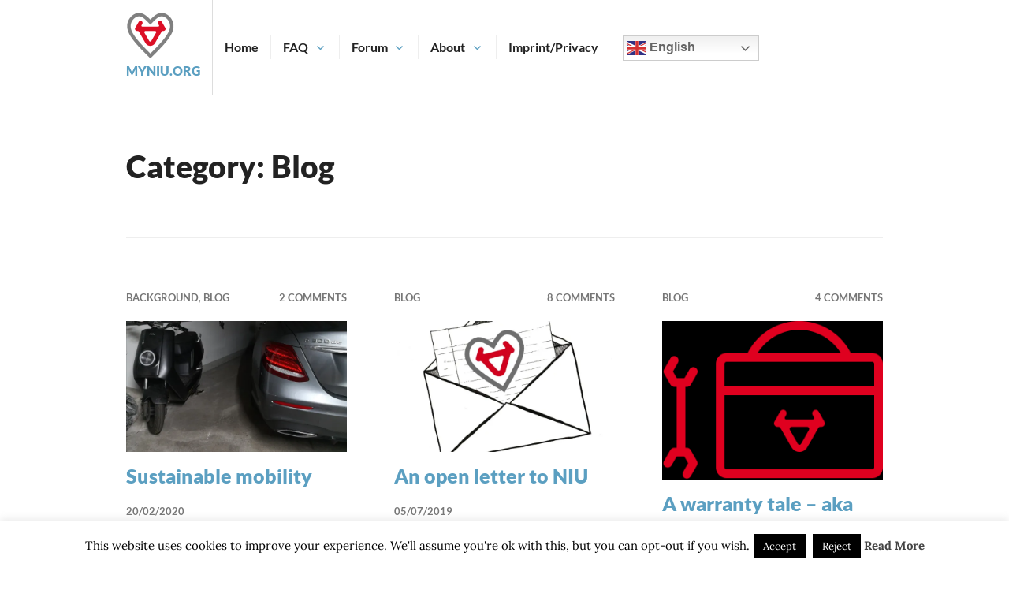

--- FILE ---
content_type: text/html; charset=utf-8
request_url: https://www.google.com/recaptcha/api2/aframe
body_size: 268
content:
<!DOCTYPE HTML><html><head><meta http-equiv="content-type" content="text/html; charset=UTF-8"></head><body><script nonce="J2Zy5kYF6xIg3PwsoXk7-g">/** Anti-fraud and anti-abuse applications only. See google.com/recaptcha */ try{var clients={'sodar':'https://pagead2.googlesyndication.com/pagead/sodar?'};window.addEventListener("message",function(a){try{if(a.source===window.parent){var b=JSON.parse(a.data);var c=clients[b['id']];if(c){var d=document.createElement('img');d.src=c+b['params']+'&rc='+(localStorage.getItem("rc::a")?sessionStorage.getItem("rc::b"):"");window.document.body.appendChild(d);sessionStorage.setItem("rc::e",parseInt(sessionStorage.getItem("rc::e")||0)+1);localStorage.setItem("rc::h",'1769475022274');}}}catch(b){}});window.parent.postMessage("_grecaptcha_ready", "*");}catch(b){}</script></body></html>

--- FILE ---
content_type: text/css
request_url: https://www.myniu.org/wp-content/themes/gazette-child/style.css?ver=6.9
body_size: 1470
content:
/*
 Theme Name:   Gazette Child
 Description:  Mein Child Theme
 Author:       Axel Muhr
 Author URI:   http://www.geekdot.com
 Template:     gazette
 Version:      1.0
 Text Domain:  gazette-child


@import url(../../uploads/omgf/gazette-lora/gazette-lora.css);
@import url(../../uploads/omgf/gazette-lato-inconsolata/gazette-lato-inconsolata.css);
*/

ul {
        list-style: disc inside;
}

/* Overriding the original blue (#3863c1) with my own CI-blue (#5b9fc1) */


/*--------------------------------------------------------------
# Forms
--------------------------------------------------------------*/
button,
input[type="button"],
input[type="reset"],
input[type="submit"] {
        background: #5b9fc1;
        border: 2px solid #5b9fc1;
        color: #fff;
        font-family: Lato, sans-serif;
        font-weight: bold;
        padding: 5.5px 13px;
        text-transform: uppercase;
}
button:active,
input[type="button"]:active,
input[type="reset"]:active,
input[type="submit"]:active,
button:focus,
input[type="button"]:focus,
input[type="reset"]:focus,
input[type="submit"]:focus,
button:hover,
input[type="button"]:hover,
input[type="reset"]:hover,
input[type="submit"]:hover {
        background: #fff;
        color: #5b9fc1;
        outline: none;
}

/*--------------------------------------------------------------
## Primary Menu
--------------------------------------------------------------*/
/* Menu Toggle */
.menu-toggle {
        background: #fff;
        border: 1px solid #ddd;
        color: #5b9fc1;
        height: 62px;
        margin-top: -31px;
        padding: 0;
        position: absolute;
        right: 0;
        top: 50%;
        width: 60px;
        z-index: 2;
}
.menu-toggle:active,
.menu-toggle:focus,
.menu-toggle:hover {
        background: #eee;
        border-color: #ddd;
        color: #5b9fc1;
}

/* Dropdown Toggle */
.dropdown-toggle {
        background: #fff;
        border: 1px solid #ddd;
        color: #5b9fc1;
        height: 30px;
        margin-top: -15px;
        padding: 0;
        position: absolute;
        right: 0;
        top: 50%;
        width: 30px;
        z-index: 1;
}
.dropdown-toggle:active,
.dropdown-toggle:focus,
.dropdown-toggle:hover {
        background: #eee;
        border-color: #ddd;
        color: #5b9fc1;
}

/*--------------------------------------------------------------
# Navigation
--------------------------------------------------------------*/
/*--------------------------------------------------------------
## Links
--------------------------------------------------------------*/
a {
        color: #5b9fc1;
        font-weight: bold;
        text-decoration: none;
}

.main-navigation a:active,
.main-navigation a:focus,
.main-navigation a:hover {
        color: #5b9fc1;
}

.main-navigation .current_page_item > a,
.main-navigation .current-menu-item > a,
.main-navigation .current_page_ancestor > a {
        color: #5b9fc1;
}

/* Social */
.social-navigation a:active,
.social-navigation a:focus,
.social-navigation a:hover {
        color: #5b9fc1;
}

/* Comments */

.comment-navigation a,
.posts-navigation a {
        background: #fff;
        border: 2px solid #eee;
        color: #5b9fc1;
        display: inline-block;
        font-size: 16px;
        line-height: 1.875;
        padding: 5.5px 13px;
        text-transform: uppercase;
}

.post-navigation a:active .post-title,
.post-navigation a:focus .post-title,
.post-navigation a:hover .post-title {
        color: #5b9fc1;
}
.comment-navigation a:active,
.comment-navigation a:focus,
.comment-navigation a:hover,
.posts-navigation a:active,
.posts-navigation a:focus,
.posts-navigation a:hover {
        background: #5b9fc1;
        border-color: #5b9fc1;
        color: #fff;
}

/* Sidebar Toggle */
.sidebar-toggle {
        background: #fff;
        border: 1px solid #ddd;
        color: #5b9fc1;
        height: 45px;
        left: 50%;
        margin-left: -22.5px;
        margin-top: -22.5px;
        padding: 0;
        position: absolute;
        width: 45px;
        z-index: 1;
}
.sidebar-toggle:active,
.sidebar-toggle:focus,
.sidebar-toggle:hover {
        background: #eee;
        border-color: #ddd;
        color: #5b9fc1;
}

/* Search Form */
.search-toggle {
        background: #fff;
        border: 1px solid #ddd;
        color: #5b9fc1;
        display: none;
        height: 62px;
        margin-top: -31px;
        padding: 0;
        position: absolute;
        right: 0;
        top: 50%;
        width: 60px;
        z-index: 3;
}
.search-toggle:active,
.search-toggle:focus,
.search-toggle:hover {
        background: #eee;
        border-color: #ddd;
        color: #5b9fc1;
}

.search-form:before {
        background: #fff;
        color: #5b9fc1;
        content: "\f400";
        display: none;
        font-size: 24px;
        height: 62px;
        line-height: 62px;
        position: absolute;
        right: 1px;
        top: 0;
        text-align: center;
        width: 59px;
}

.site-title {
        color: #5b9fc1;
        font-size: 16px;
        line-height: 1.875;
        margin: 0;
        text-transform: uppercase;
}

.site-info a:active,
.site-info a:focus,
.site-info a:hover {
        color: #5b9fc1;
}

.featured-content .hentry:not(.has-post-thumbnail):hover .post-thumbnail,
.featured-content .hentry:not(.has-post-thumbnail) .post-thumbnail:focus {
        background: #5b9fc1;
        opacity: 1;
}

/*--------------------------------------------------------------
## Posts & Pages
--------------------------------------------------------------*/

.sticky-post {
        background: #5b9fc1;
        color: #fff;
        display: block;
        height: 30px;
        position: absolute;
        right: 15px;
        text-align: center;
        top: -1px;
        width: 30px;
}

.page-links > span {
        color: #5b9fc1;
}

.page-links a:active,
.page-links a:focus,
.page-links a:hover {
        background: #eee;
        border-color: #ddd;
        color: #5b9fc1;
}

.content-area .format-link .entry-summary,
body:not(.single) .content-area .format-link .entry-title,
.content-area .format-link .entry-title + .entry-meta {
        background: #5b9fc1;
        padding-left: 30px;
        padding-right: 30px;
}

.post-link {
        background: #5b9fc1;
        display: block;
        height: 120px;
        margin-top: 15px;
        position: relative;
}
.post-link .genericon {
        background: #fff;
        border-radius: 50%;
        color: #5b9fc1;
        font-size: 24px;
        height: 60px;
        left: 50%;
        line-height: 60px;
        margin-left: -30px;
        margin-top: -30px;
        position: absolute;
        text-align: center;
        top: 50%;
        width: 60px;
        z-index: 1;
}

.bypostauthor .fn {
        background: #5b9fc1;
        color: #fff;
        padding: 0 0.2em;
}

.required {
        color: #5b9fc1;
        font-weight: bold;
}

.site-content .contact-form label span {
        color: #5b9fc1;
}

#infinite-handle span button {
        color: #5b9fc1;
}
#infinite-handle span button:active,
#infinite-handle span button:focus,
#infinite-handle span button:hover {
        background: #5b9fc1;
        border-color: #5b9fc1;
        color: #fff;
}

#infinite-footer .blog-info a {
        color: #5b9fc1;
        font-size: inherit;
        font-weight: 900;
}

#infinite-footer .blog-credits a:active,
#infinite-footer .blog-credits a:focus,
#infinite-footer .blog-credits a:hover {
        color: #5b9fc1;
}

.widget_goodreads div[class^="gr_custom_title"] a {
        color: #5b9fc1;
}

@media screen and (min-width: 768px) {
        /* Typography */
        body {
                font-size: 15px;
        }


h1 {
        font-size: 42px;
        line-height: 1.225;
        margin-bottom: 30px;
}
h2 {
        font-size: 34px;
        line-height: 1.54;
        margin-bottom: 30px;
}
h3 {
        font-size: 28px;
        line-height: 1.452;
        margin-bottom: 30px;
}
h4 {
        font-size: 22px;
        line-height: 1.2;
        margin-bottom: 30px;
}
h5 {
        font-size: 18px;
        line-height: 1.5;
        margin-bottom: 30px;
}
h6 {
        font-size: 16px;
        line-height: 1.5;
        margin-bottom: 30px;
}

}

@media screen and (min-width: 840px) { /* 840px */

        .main-navigation .menu-item-has-children > a:after {
                color: #5b9fc1;
                content: "\f431";
                font-size: 16px;
                height: 16px;
                line-height: 1;
                margin-top: -8px;
                position: absolute;
                top: 50%;
                right: 15px;
                width: 16px;
        }

}

/* The forum stuff */

#bbpress-forums .status-closed, #bbpress-forums .status-closed a {color: #000;}


--- FILE ---
content_type: application/javascript; charset=utf-8
request_url: https://fundingchoicesmessages.google.com/f/AGSKWxX5HSTOL6adZGdF62FNmc4r982eNrruJXXss7T0h4BVU5YMXF_AWrMfj-IqCUHyH2iECmjXMdCJttW-8RzCBfCDIQ_2cnaWf5AptKetol9V-yOuseBdzCIAuYkRK5ghmv6PMSuMyQ3Rn-5HtnI3PA-suYhaybTgp7hrSddIDs_aUPQitbqXy6e3PwKX/_.info/ads//doubleclick.aspx/advert2./adlandr./GetAdForCallBack?
body_size: -1285
content:
window['62dc3a4b-5fc4-4655-bc56-e79a8fe41714'] = true;

--- FILE ---
content_type: application/javascript; charset=utf-8
request_url: https://fundingchoicesmessages.google.com/f/AGSKWxV7oQ4vmHkiTPXRS3jaGSlpqk4QZWnhQ6nbrOgGeA8QCI3uaRnAFSYLqI3pHv8BmY0EIS2Zb1bRrg49L5twVybglSp727ryt_Tq0lAAi54_SHQ3v1UhG1Kn4bH_8lVSkbFYsHC_jg==?fccs=W251bGwsbnVsbCxudWxsLG51bGwsbnVsbCxudWxsLFsxNzY5NDc1MDIyLDU4MDAwMDAwMF0sbnVsbCxudWxsLG51bGwsW251bGwsWzcsNiw5XSxudWxsLDIsbnVsbCwiZW4iLG51bGwsbnVsbCxudWxsLG51bGwsbnVsbCwzXSwiaHR0cHM6Ly93d3cubXluaXUub3JnL2NhdGVnb3J5L2Jsb2cvIixudWxsLFtbOCwibFJmS00wTjFjVDAiXSxbOSwiZW4tVVMiXSxbMTksIjIiXSxbMTcsIlswXSJdLFsyNCwiIl0sWzI5LCJmYWxzZSJdXV0
body_size: 217
content:
if (typeof __googlefc.fcKernelManager.run === 'function') {"use strict";this.default_ContributorServingResponseClientJs=this.default_ContributorServingResponseClientJs||{};(function(_){var window=this;
try{
var qp=function(a){this.A=_.t(a)};_.u(qp,_.J);var rp=function(a){this.A=_.t(a)};_.u(rp,_.J);rp.prototype.getWhitelistStatus=function(){return _.F(this,2)};var sp=function(a){this.A=_.t(a)};_.u(sp,_.J);var tp=_.ed(sp),up=function(a,b,c){this.B=a;this.j=_.A(b,qp,1);this.l=_.A(b,_.Pk,3);this.F=_.A(b,rp,4);a=this.B.location.hostname;this.D=_.Fg(this.j,2)&&_.O(this.j,2)!==""?_.O(this.j,2):a;a=new _.Qg(_.Qk(this.l));this.C=new _.dh(_.q.document,this.D,a);this.console=null;this.o=new _.mp(this.B,c,a)};
up.prototype.run=function(){if(_.O(this.j,3)){var a=this.C,b=_.O(this.j,3),c=_.fh(a),d=new _.Wg;b=_.hg(d,1,b);c=_.C(c,1,b);_.jh(a,c)}else _.gh(this.C,"FCNEC");_.op(this.o,_.A(this.l,_.De,1),this.l.getDefaultConsentRevocationText(),this.l.getDefaultConsentRevocationCloseText(),this.l.getDefaultConsentRevocationAttestationText(),this.D);_.pp(this.o,_.F(this.F,1),this.F.getWhitelistStatus());var e;a=(e=this.B.googlefc)==null?void 0:e.__executeManualDeployment;a!==void 0&&typeof a==="function"&&_.To(this.o.G,
"manualDeploymentApi")};var vp=function(){};vp.prototype.run=function(a,b,c){var d;return _.v(function(e){d=tp(b);(new up(a,d,c)).run();return e.return({})})};_.Tk(7,new vp);
}catch(e){_._DumpException(e)}
}).call(this,this.default_ContributorServingResponseClientJs);
// Google Inc.

//# sourceURL=/_/mss/boq-content-ads-contributor/_/js/k=boq-content-ads-contributor.ContributorServingResponseClientJs.en_US.lRfKM0N1cT0.es5.O/d=1/exm=ad_blocking_detection_executable,kernel_loader,loader_js_executable,web_iab_tcf_v2_signal_executable/ed=1/rs=AJlcJMwSx5xfh8YmCxYY1Uo-mP01FmTfFQ/m=cookie_refresh_executable
__googlefc.fcKernelManager.run('\x5b\x5b\x5b7,\x22\x5b\x5bnull,\\\x22myniu.org\\\x22,\\\x22AKsRol9bZlRX1wj5GJWMk7xzrWwK0XG4FWjgeXrK5l3Y_k68PE0ZZaKdoKRp5cLItxb8MoDjHLr1iDXW3L5o4rr4GpQvl8wBz4D6JRAS4ZhJPHWUnqRvX3c6jRSjq5gWPE5UR1CNUD0KKE4WHtAUDW9wOBZ-yUrOAg\\\\u003d\\\\u003d\\\x22\x5d,null,\x5b\x5bnull,null,null,\\\x22https:\/\/fundingchoicesmessages.google.com\/f\/AGSKWxVnaP8nKOCBbiGO4YSxLp4UE7lkcyixmf4mkGYF03DN9FNKmhuN-SITTxKuTA_9IxVRdXXlDUoEE_1TxU2YNkRfnifmv_fSaAxHoXdAceUpeewgVX-H-_TyHJ64PLO3bajDuuYftQ\\\\u003d\\\\u003d\\\x22\x5d,null,null,\x5bnull,null,null,\\\x22https:\/\/fundingchoicesmessages.google.com\/el\/AGSKWxXrR0-2NxrfINdrrIemJ6GmKvoqU1SWwwhZbl-fA4fRTrJq2HJ_WdisX6XCIci-Xmb9P5f-4KJQt4Plo6ZO6TThBhmo_WPYo2FFyGVOD3rLK4WziJ8S7CeVTMZ4ZTps43vNRo1hMw\\\\u003d\\\\u003d\\\x22\x5d,null,\x5bnull,\x5b7,6,9\x5d,null,2,null,\\\x22en\\\x22,null,null,null,null,null,3\x5d,null,\\\x22Privacy and cookie settings\\\x22,\\\x22Close\\\x22,null,null,null,\\\x22Managed by Google. Complies with IAB TCF. CMP ID: 300\\\x22\x5d,\x5b2,1\x5d\x5d\x22\x5d\x5d,\x5bnull,null,null,\x22https:\/\/fundingchoicesmessages.google.com\/f\/AGSKWxWRFF48YD_DerWELx01KARdNzTdidb_jELyHuFlnaSgK_W6K0rb2b_SJXCuaL4b94AYICxqnmCFdhOHFzShiZt9bTE8tPywl_DACuh2dVYg9m4mQp3Ln9I1wuveMNRS7q1Y4ZFqzw\\u003d\\u003d\x22\x5d\x5d');}